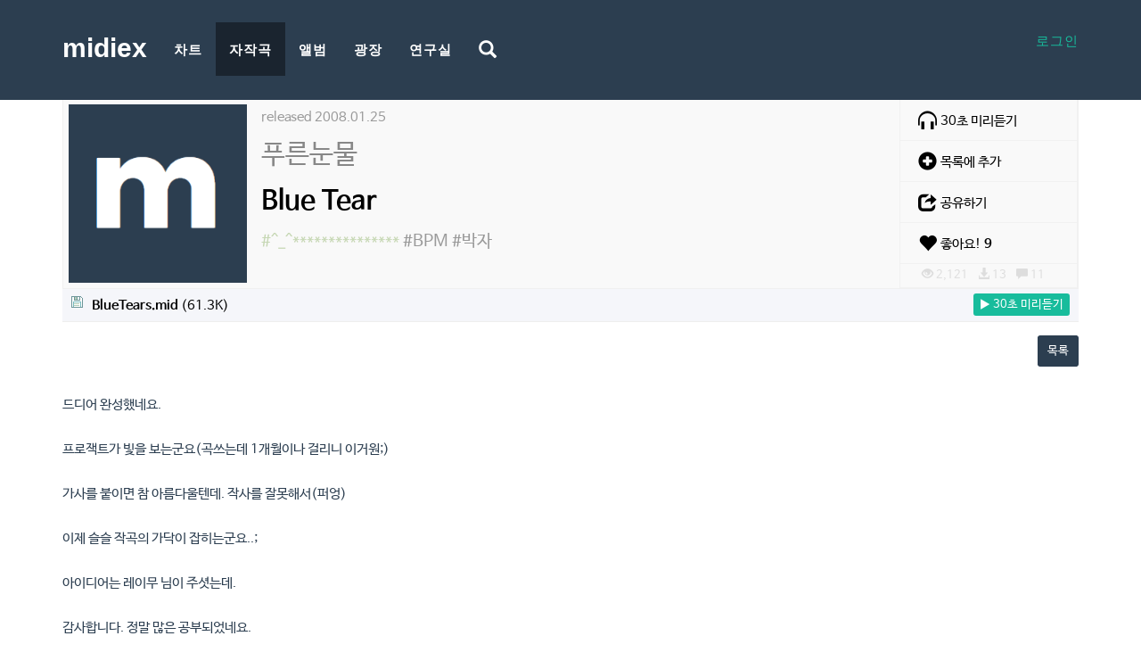

--- FILE ---
content_type: text/html; charset=utf-8
request_url: https://midiex.net/score/6092
body_size: 12037
content:
<!doctype html>
<html lang="ko">
<head>
<meta charset="utf-8">
<meta name="viewport" content="width=device-width,initial-scale=1.0,minimum-scale=0,maximum-scale=10,user-scalable=yes">
<meta name="HandheldFriendly" content="true">
<meta name="format-detection" content="telephone=no">
<meta http-equiv="imagetoolbar" content="no">
<meta http-equiv="X-UA-Compatible" content="IE=10,chrome=1">
<meta http-equiv="Content-Security-Policy" content="upgrade-insecure-requests">
<meta name="description" content="아마추어 음악인 커뮤니티. 자작곡, 자작앨범 발매, 미디 자료">
<title>Blue Tear > 자작곡 | 미딕스 :: 아마추어 뮤지션 작품발표, 음악인 커뮤니티</title>
<link rel="stylesheet" href="https://midiex.net/theme/freelancer/css/default.css">
<link rel="stylesheet" href="https://midiex.net/skin/board/score/style.css?ver=161020">
<link rel="stylesheet" href="https://midiex.net/skin/latest/notice/style.css?ver=161020">
<link rel="stylesheet" href="https://midiex.net/theme/freelancer/css/animate.min.css">
<link rel="stylesheet" href="https://midiex.net/theme/freelancer/css/bootstrap.min.css">
<link rel="stylesheet" href="https://midiex.net/theme/freelancer/css/app.css">
<link rel='stylesheet' href='https://midiex.net/theme/freelancer/css/fonts/nanumbarungothic.css'>
<link rel="stylesheet" href="https://midiex.net/theme/freelancer/css/font-awesome-4.7.0/css/font-awesome.min.css" />
<link href="https://cdnjs.cloudflare.com/ajax/libs/select2/4.0.6-rc.0/css/select2.min.css" rel="stylesheet" />
<link rel="icon" type="image/png" href="/img/fav16x16.png" sizes="16x16">  
<link rel="icon" type="image/png" href="/img/fav32x32.png" sizes="32x32">  
<link rel="icon" type="image/png" href="/img/fav96x96.png" sizes="96x96">  
<!--[if lt IE 9]>
<script src="http://ins.gs.hn/assets/js/html5shiv.min.js"></script>
<script src="http://ins.gs.hn/assets/js/respond.min.js"></script>
<![endif]-->
<script>
// 자바스크립트에서 사용하는 전역변수 선언
var g5_url       = "https://midiex.net";
var g5_bbs_url   = "https://midiex.net/bbs";
var g5_is_member = "";
var g5_is_admin  = "";
var g5_is_mobile = "";
var g5_bo_table  = "score";
var g5_sca       = "";
var g5_editor    = "";
var g5_cookie_domain = "";
</script>
<script src="https://midiex.net/theme/freelancer/js/jquery.min.js"></script>
<script src="https://midiex.net/js/jquery.menu.js"></script>
<script src="https://midiex.net/js/common.js"></script>
<script src="https://midiex.net/js/wrest.js"></script>
<script src="https://midiex.net/theme/freelancer/js/select2.js"></script>
</head>
<body  id="page-top" class="index">
<!-- Navigation -->
<style>
	html {font-size:15px}
	/* bootstrap overriding */
	.navbar-brand { font-size:30px }
	.navbar-collapse.collapse.in {width:50%;}
	#googleSearch {width:calc(100% - 50px); height:100%; background:#2c3e50; position:absolute; display:none; padding:12px}

	@media only screen and (min-width:768px) {
		.navbar-brand { padding-top:13.5px }
	}

	@media only screen and (max-width:768px) {
		.searchIcon {display:none !important;}
		.navbar-collapse.collapse.in #googleSearch {display:block; float:left;}
		#googleSearch {width:100%;}
	}

	@media (min-width: 1400px) {
	  .container {
		width: 1280px;
	  }
	}
</style>
<script>
	function toggleLayer() {
		if($("#layer-member").is(":visible")) {
			$("#layer-member").hide('fast');
		} else {
			$("#layer-member").show('fast');
		}
	}

	$(document).ready(function() {
		console.log('/bbs/board.php');		
	});

</script>

<nav class="navbar navbar-default navbar-fixed-top">
    <div class="container">
        <!-- Brand and toggle get grouped for better mobile display -->
        <div class="navbar-header page-scroll">
			<button type="button" class="navbar-toggle" data-toggle="collapse" data-target="#bs-example-navbar-collapse-2">
                <span class="sr-only">Toggle navigation</span>
                <span class="glyphicon glyphicon-user" style="color:#fff" aria-hidden="true"></span>
            </button>
            <a class="navbar-brand" href="/">midiex</a>
        </div>

        <!-- Collect the nav links, forms, and other content for toggling -->
		
		<div class="collapse navbar-collapse" id="bs-example-navbar-collapse-2" style="float:right">
            <div class="nav navbar-nav" style="float:right; color:#fff; text-align:right; font-weight:400; padding-top:10px; position:relative">
							<a href="https://midiex.net/bbs/login.php?url=/score/6092">로그인</a>
						</div>
        </div>
		
        <div class="navbar" id="bs-example-navbar-collapse-1" style="float:left">
            <ul class="nav navbar-nav navbar-left" style="position:relative;">
                <li class="page-scroll">
                    <a href="https://midiex.net/chart.php" class="">
                    	<span class='menu_icon glyphicon glyphicon-king'></span>
                    	<span class='menu_text'>차트</span>
                    </a>
                </li>
				<li class="page-scroll">
                    <a href="https://midiex.net/bbs/board.php?bo_table=score" class="active">
                    	<span class='menu_icon glyphicon glyphicon-music'></span>
                    	<span class='menu_text'>자작곡</span>
                    </a>
                </li>
				<li class="page-scroll">
                    <a href="https://midiex.net/bbs/board.php?bo_table=album" class="">
                    	<span class='menu_icon glyphicon glyphicon-cd'></span>
                    	<span class='menu_text'>앨범</span>
                    </a>
                </li>
                <li class="page-scroll">
                    <a href="https://midiex.net/bbs/board.php?bo_table=freeboard" class="">
                    	<span class='menu_icon glyphicon glyphicon-comment'></span>
                    	<span class='menu_text'>광장</span>
                    </a>
                </li>
                <li class="page-scroll">
                    <a href="https://midiex.net/bbs/board.php?bo_table=lecture" class="">
                    	<span class='menu_icon glyphicon glyphicon-book'></span>
                    	<span class='menu_text'>연구실</span>
                   	</a>
                </li>
                <li class="page-scroll searchIcon">
                	<a href="#" style="font-size:1.3rem">
                		<span class="glyphicon glyphicon-search" aria-hidden="true" style="color:#fff" onClick="$('#googleSearch').toggle('fast'); $('#googleSearchInput').focus();"></span>
                	</a>
                </li>
                <div id="googleSearch">
                	<form method="get" action="/search.php">
	     				<input type="text" id="googleSearchInput" name="q" style="width:100%; border-radius:3px; border:0px; font-size: 1.3rem; padding:5px;" placeholder="검색어 입력 후 Enter!">
	     			</form>
				</div>	
            </ul>
        </div>
        <!-- /.navbar-collapse -->		
    </div>
    <!-- /.container-fluid -->
</nav>
<div id="container" class="container-top">
<meta property="og:type" content="music.song">
<meta property="og:url" content="http://midiex.net/score/6092">
<meta property="og:title" content="Blue Tear">
<meta property="og:image" content="https://midiex.net/data/basic.gif">
<meta property="og:image:width" content="200">
<meta property="og:image:height" content="200">
<meta property="og:description" content="드디어 완성했네요.

프로잭트가 빛을 보는군요(곡쓰는데 1개월이나 걸리니 이거원;)

가사를 붙이면 참 아름다울텐데. 작사를 잘못해서(퍼엉)

이�">

<script src="https://midiex.net/js/viewimageresize.js"></script>
<script src="https://cdn.jsdelivr.net/npm/clipboard@1/dist/clipboard.min.js"></script>
<script src="https://code.jquery.com/ui/1.12.1/jquery-ui.js"></script>
<script src="https://midiex.net/js/jquery.ui.touch-punch.min.js"></script>
<link rel="stylesheet" type="text/css" href="//ajax.googleapis.com/ajax/libs/jqueryui/1.12.1/themes/base/jquery-ui.css"/>

<!-- 게시물 읽기 시작 { -->
<div id="bo_v_table">자작곡</div> 


<article id="bo_v" class="container">
	<div class="score-header">
		<img class="cover" src="https://midiex.net/data/basic.gif">
		<section class="info">
			<p class="release">
				released 2008.01.25			</p>

            <p class="name">푸른눈물</p>
			<p class="subject">Blue Tear</p>

			<div class="tags">
				<div>
				<span class="color_genre"></span>
				<span class="color_mood"></span>
				<span class="color_inst">#^_^***************</span>
				<span class="color_etc">#BPM #박자</span>
				</div>
			</div>
			<ul id="menu">
								<li onclick="midiPreview('score','6092','0')" style="vertical-align:middle">
					<div class="glyphicon glyphicon-headphones" style="font-size:21px; float:left;" aria-hidden="true"></div>
					<div class="menu-text">30초 미리듣기</div>
				</li>
								<li onclick="addListen(6092,'Blue Tear','푸른눈물')">
					<span class="glyphicon glyphicon-plus-sign" style="font-size:21px; float:left;" aria-hidden="true"></span>
					<div class="menu-text">목록에 추가</div>
                </li>
				<li class="copyUrl" data-clipboard-text="http://midiex.net/score/6092" onClick="alert('주소가 복사되었습니다!')">
					<span class="glyphicon glyphicon-share" style="font-size:21px; float:left;" aria-hidden="true"></span>
					<div class="menu-text">공유하기</div>
				</li>
				<li onClick="$('#good_button').click()" style="position:relative">
                    <a href="" id="good_button">
                        <span class="glyphicon glyphicon-heart" style="font-size:21px; float:left;" aria-hidden="true"></span>
                        <div class="menu-text">
                            좋아요! 
                            <strong>9</strong>
                            <b id="bo_v_act_good"></b>
                        </div>
                    </a>
                </li>
				<li>
                    <span class="glyphicon glyphicon-eye-open"></span> <span>2,121</span>&nbsp;&nbsp;
                                        <span class="glyphicon glyphicon-download-alt"></span> <span>13</span>&nbsp;&nbsp;
                                        <span class="glyphicon glyphicon-comment"></span> <span>11</span>            
                </li>
			</ul>
		</section>
		
	</div>

    
    
    <!-- 첨부파일 시작 { -->
    <!-- 다운로드 불허용 곡은 아예 첨부파일을 표시하지 않는다. wr_10 == N -->
	    <section id="bo_v_file">
        <h2>첨부파일</h2>
        <ul>
                    <li>
                <a href="https://midiex.net/bbs/download.php?bo_table=score&amp;wr_id=6092&amp;no=0&amp;nonce=25bde02b62db2cd0ba81|1769906329|5d7fb7d63c690b9e0d04b42443ab7215810c8740" class="view_file_download">
                    <img src="https://midiex.net/skin/board/score/img/icon_file.gif" alt="첨부">
                    <strong>BlueTears.mid</strong>
                     (61.3K)
                </a>
								<a style="float:right" href="/plugin/midi/trim.php?bo_table=score&wr_id=6092&file_id=0" target="_blank">
					<button class="btn btn-sm btn-success" style="margin-top:-4px; padding:1px 5px">&#9654 30초 미리듣기</button>
				</a>
				            </li>
                </ul>
		<div style="margin:5px; color:darksalmon">
				</div>
    </section>
	    <!-- } 첨부파일 끝 -->

    <!-- 게시물 상단 버튼 시작 { -->
    <div id="bo_v_top">
                <ul class="bo_v_com">
			<li><a href="/bbs/board.php?bo_table=score&amp;page=" class="btn btn-sm btn-primary">목록</a></li>                                </ul>
            </div>
    <!-- } 게시물 상단 버튼 끝 -->

    <section id="bo_v_atc">
        <h2 id="bo_v_atc_title">본문</h2>

        <div id="bo_v_img">
</div>

        <!-- 본문 내용 시작 { -->
        <div id="bo_v_con">
						<div id="description">
			드디어 완성했네요.<br/><br/>프로잭트가 빛을 보는군요(곡쓰는데 1개월이나 걸리니 이거원;)<br/><br/>가사를 붙이면 참 아름다울텐데. 작사를 잘못해서(퍼엉)<br/><br/>이제 슬슬 작곡의 가닥이 잡히는군요..;<br/><br/>아이디어는 레이무 님이 주셧는데.<br/><br/>감사합니다. 정말 많은 공부되었네요.<br/><br/>여러가지 가르켜주신 미딕스 회원님! 감사합니다.<br/>			</div>
		</div>
		<!-- } 본문 내용 끝 -->
        
		<!-- 가사 시작 { // text형의 여분필드가 없어 link를 가사로 사용함 -->
				<!-- } 가사 끝 -->

        
        <!-- 스크랩 추천 비추천 시작 { -->
                <div id="bo_v_act">
            <span>좋아요! <strong>9</strong></span>                    </div>
                <!-- } 스크랩 추천 비추천 끝 -->
    </section>

    
    
<script>
// 글자수 제한
var char_min = parseInt(0); // 최소
var char_max = parseInt(0); // 최대
</script>

<!-- 댓글 시작 { -->
<section id="bo_vc" class="clearfix">
    <div class="col-md-12">
    <h2>댓글목록</h2>
    
    <article id="c_6093" >
        <header class="text-muted" style="z-index:12">
            <h1>푸른눈물님의 댓글</h1>
            <span class="sv_wrap"><a href="https://midiex.net/bbs/profile.php?mb_id=eviden" class="sv_member" title="푸른눈물 자기소개" target="_blank" rel="nofollow" onclick="return false;"><img src="https://midiex.net/data/basic.gif" style="width:40px; height:40px; border-radius:50%" alt=""> 푸른눈물</a><span class="sv"><a href="https://midiex.net/bbs/memo_form.php?me_recv_mb_id=eviden" rel="nofollow" onclick="win_memo(this.href); return false;">쪽지보내기</a>
<a href="https://midiex.net/bbs/formmail.php?mb_id=eviden&amp;name=%ED%91%B8%EB%A5%B8%EB%88%88%EB%AC%BC&amp;email=mqfLmZmlotLD25qnj8mnog--" onclick="win_email(this.href); return false;" rel="nofollow">메일보내기</a>
<a href="http://blog.naver.com/eviden.do" rel="nofollow noopener" target="_blank">홈페이지</a>
<a href="https://midiex.net/bbs/profile.php?mb_id=eviden" onclick="win_profile(this.href); return false;" rel="nofollow">자기소개</a>
<a href="https://midiex.net/bbs/board.php?bo_table=score&amp;sca=&amp;sfl=mb_id,1&amp;stx=eviden" rel="nofollow">아이디로 검색</a>
<a href="https://midiex.net/bbs/new.php?mb_id=eviden" class="link_new_page" onclick="check_goto_new(this.href, event);" rel="nofollow">전체게시물</a></span><noscript class="sv_nojs"><span class="sv"><a href="https://midiex.net/bbs/memo_form.php?me_recv_mb_id=eviden" rel="nofollow" onclick="win_memo(this.href); return false;">쪽지보내기</a>
<a href="https://midiex.net/bbs/formmail.php?mb_id=eviden&amp;name=%ED%91%B8%EB%A5%B8%EB%88%88%EB%AC%BC&amp;email=mqfLmZmlotLD25qnj8mnog--" onclick="win_email(this.href); return false;" rel="nofollow">메일보내기</a>
<a href="http://blog.naver.com/eviden.do" rel="nofollow noopener" target="_blank">홈페이지</a>
<a href="https://midiex.net/bbs/profile.php?mb_id=eviden" onclick="win_profile(this.href); return false;" rel="nofollow">자기소개</a>
<a href="https://midiex.net/bbs/board.php?bo_table=score&amp;sca=&amp;sfl=mb_id,1&amp;stx=eviden" rel="nofollow">아이디로 검색</a>
<a href="https://midiex.net/bbs/new.php?mb_id=eviden" class="link_new_page" onclick="check_goto_new(this.href, event);" rel="nofollow">전체게시물</a></span></noscript></span>                                    <span class="bo_vc_hdinfo"><time class="font2" datetime="2008-01-25T01:54:00+09:00">01-25</time></span>
            			<ul class="bo_vc_act">
                                                            </ul>
        </header>

        <!-- 댓글 출력 -->
        <p>
                        &nbsp; 제이름의 곡이 생겨서 정말 좋네요 ㅜㅜ        </p>

        <span id="edit_6093"></span><!-- 수정 -->
        <span id="reply_6093"></span><!-- 답변 -->

        <input type="hidden" value="" id="secret_comment_6093">
        <textarea id="save_comment_6093" style="display:none">  제이름의 곡이 생겨서 정말 좋네요 ㅜㅜ</textarea>

            </article>
    
    <article id="c_6094" >
        <header class="text-muted" style="z-index:11">
            <h1>ㅂㅣ올라님의 댓글</h1>
            <span class="sv_wrap"><a href="https://midiex.net/bbs/profile.php?mb_id=zetknight" class="sv_member" title="ㅂㅣ올라 자기소개" target="_blank" rel="nofollow" onclick="return false;"><img src="https://midiex.net/data/basic.gif" style="width:40px; height:40px; border-radius:50%" alt=""> ㅂㅣ올라</a><span class="sv"><a href="https://midiex.net/bbs/memo_form.php?me_recv_mb_id=zetknight" rel="nofollow" onclick="win_memo(this.href); return false;">쪽지보내기</a>
<a href="https://midiex.net/bbs/profile.php?mb_id=zetknight" onclick="win_profile(this.href); return false;" rel="nofollow">자기소개</a>
<a href="https://midiex.net/bbs/board.php?bo_table=score&amp;sca=&amp;sfl=mb_id,1&amp;stx=zetknight" rel="nofollow">아이디로 검색</a>
<a href="https://midiex.net/bbs/new.php?mb_id=zetknight" class="link_new_page" onclick="check_goto_new(this.href, event);" rel="nofollow">전체게시물</a></span><noscript class="sv_nojs"><span class="sv"><a href="https://midiex.net/bbs/memo_form.php?me_recv_mb_id=zetknight" rel="nofollow" onclick="win_memo(this.href); return false;">쪽지보내기</a>
<a href="https://midiex.net/bbs/profile.php?mb_id=zetknight" onclick="win_profile(this.href); return false;" rel="nofollow">자기소개</a>
<a href="https://midiex.net/bbs/board.php?bo_table=score&amp;sca=&amp;sfl=mb_id,1&amp;stx=zetknight" rel="nofollow">아이디로 검색</a>
<a href="https://midiex.net/bbs/new.php?mb_id=zetknight" class="link_new_page" onclick="check_goto_new(this.href, event);" rel="nofollow">전체게시물</a></span></noscript></span>                                    <span class="bo_vc_hdinfo"><time class="font2" datetime="2008-01-25T02:08:00+09:00">01-25</time></span>
            			<ul class="bo_vc_act">
                                                            </ul>
        </header>

        <!-- 댓글 출력 -->
        <p>
                        &nbsp; 와~ 정말 좋네요^^ 가사 넣고 가수가 부르면 ~ 멋질것같아요 ㅎㅎ<br/>대강 느낌이 힘들어도 화이팅! 아자!? 이런 느낌의 가사였으면?<br/>아니면 지루한 일상을 벗어나 더 넓은 창공으로 라는 느낌이라해야나?&#039;&#039;;;<br/>이러다 브레이밍 스토밍 대버리겠네요 생각나는데로 막적고 ㅎㅎ        </p>

        <span id="edit_6094"></span><!-- 수정 -->
        <span id="reply_6094"></span><!-- 답변 -->

        <input type="hidden" value="" id="secret_comment_6094">
        <textarea id="save_comment_6094" style="display:none">  와~ 정말 좋네요^^ 가사 넣고 가수가 부르면 ~ 멋질것같아요 ㅎㅎ
대강 느낌이 힘들어도 화이팅! 아자!? 이런 느낌의 가사였으면?
아니면 지루한 일상을 벗어나 더 넓은 창공으로 라는 느낌이라해야나?'';;
이러다 브레이밍 스토밍 대버리겠네요 생각나는데로 막적고 ㅎㅎ</textarea>

            </article>
    
    <article id="c_6095" >
        <header class="text-muted" style="z-index:10">
            <h1>ㅂㅣ올라님의 댓글</h1>
            <span class="sv_wrap"><a href="https://midiex.net/bbs/profile.php?mb_id=zetknight" class="sv_member" title="ㅂㅣ올라 자기소개" target="_blank" rel="nofollow" onclick="return false;"><img src="https://midiex.net/data/basic.gif" style="width:40px; height:40px; border-radius:50%" alt=""> ㅂㅣ올라</a><span class="sv"><a href="https://midiex.net/bbs/memo_form.php?me_recv_mb_id=zetknight" rel="nofollow" onclick="win_memo(this.href); return false;">쪽지보내기</a>
<a href="https://midiex.net/bbs/profile.php?mb_id=zetknight" onclick="win_profile(this.href); return false;" rel="nofollow">자기소개</a>
<a href="https://midiex.net/bbs/board.php?bo_table=score&amp;sca=&amp;sfl=mb_id,1&amp;stx=zetknight" rel="nofollow">아이디로 검색</a>
<a href="https://midiex.net/bbs/new.php?mb_id=zetknight" class="link_new_page" onclick="check_goto_new(this.href, event);" rel="nofollow">전체게시물</a></span><noscript class="sv_nojs"><span class="sv"><a href="https://midiex.net/bbs/memo_form.php?me_recv_mb_id=zetknight" rel="nofollow" onclick="win_memo(this.href); return false;">쪽지보내기</a>
<a href="https://midiex.net/bbs/profile.php?mb_id=zetknight" onclick="win_profile(this.href); return false;" rel="nofollow">자기소개</a>
<a href="https://midiex.net/bbs/board.php?bo_table=score&amp;sca=&amp;sfl=mb_id,1&amp;stx=zetknight" rel="nofollow">아이디로 검색</a>
<a href="https://midiex.net/bbs/new.php?mb_id=zetknight" class="link_new_page" onclick="check_goto_new(this.href, event);" rel="nofollow">전체게시물</a></span></noscript></span>                                    <span class="bo_vc_hdinfo"><time class="font2" datetime="2008-01-25T02:09:00+09:00">01-25</time></span>
            			<ul class="bo_vc_act">
                                                            </ul>
        </header>

        <!-- 댓글 출력 -->
        <p>
                        &nbsp; 바로 추천 한방^^ 추천이 하루에 10개가 리필이되서 참좋아요~ 이리저리 다 추천하고 다녀서 -_ㅠㅋㅋ        </p>

        <span id="edit_6095"></span><!-- 수정 -->
        <span id="reply_6095"></span><!-- 답변 -->

        <input type="hidden" value="" id="secret_comment_6095">
        <textarea id="save_comment_6095" style="display:none">  바로 추천 한방^^ 추천이 하루에 10개가 리필이되서 참좋아요~ 이리저리 다 추천하고 다녀서 -_ㅠㅋㅋ</textarea>

            </article>
    
    <article id="c_6096" >
        <header class="text-muted" style="z-index:9">
            <h1>ㅂㅣ올라님의 댓글</h1>
            <span class="sv_wrap"><a href="https://midiex.net/bbs/profile.php?mb_id=zetknight" class="sv_member" title="ㅂㅣ올라 자기소개" target="_blank" rel="nofollow" onclick="return false;"><img src="https://midiex.net/data/basic.gif" style="width:40px; height:40px; border-radius:50%" alt=""> ㅂㅣ올라</a><span class="sv"><a href="https://midiex.net/bbs/memo_form.php?me_recv_mb_id=zetknight" rel="nofollow" onclick="win_memo(this.href); return false;">쪽지보내기</a>
<a href="https://midiex.net/bbs/profile.php?mb_id=zetknight" onclick="win_profile(this.href); return false;" rel="nofollow">자기소개</a>
<a href="https://midiex.net/bbs/board.php?bo_table=score&amp;sca=&amp;sfl=mb_id,1&amp;stx=zetknight" rel="nofollow">아이디로 검색</a>
<a href="https://midiex.net/bbs/new.php?mb_id=zetknight" class="link_new_page" onclick="check_goto_new(this.href, event);" rel="nofollow">전체게시물</a></span><noscript class="sv_nojs"><span class="sv"><a href="https://midiex.net/bbs/memo_form.php?me_recv_mb_id=zetknight" rel="nofollow" onclick="win_memo(this.href); return false;">쪽지보내기</a>
<a href="https://midiex.net/bbs/profile.php?mb_id=zetknight" onclick="win_profile(this.href); return false;" rel="nofollow">자기소개</a>
<a href="https://midiex.net/bbs/board.php?bo_table=score&amp;sca=&amp;sfl=mb_id,1&amp;stx=zetknight" rel="nofollow">아이디로 검색</a>
<a href="https://midiex.net/bbs/new.php?mb_id=zetknight" class="link_new_page" onclick="check_goto_new(this.href, event);" rel="nofollow">전체게시물</a></span></noscript></span>                                    <span class="bo_vc_hdinfo"><time class="font2" datetime="2008-01-25T02:18:00+09:00">01-25</time></span>
            			<ul class="bo_vc_act">
                                                            </ul>
        </header>

        <!-- 댓글 출력 -->
        <p>
                        &nbsp; 마지막 멜로디는 왠지 &#039;이제 다시 시작해&#039;&lt;&lt;이렇게 말하는것같아요...        </p>

        <span id="edit_6096"></span><!-- 수정 -->
        <span id="reply_6096"></span><!-- 답변 -->

        <input type="hidden" value="" id="secret_comment_6096">
        <textarea id="save_comment_6096" style="display:none">  마지막 멜로디는 왠지 '이제 다시 시작해'&lt;&lt;이렇게 말하는것같아요...</textarea>

            </article>
    
    <article id="c_6097" >
        <header class="text-muted" style="z-index:8">
            <h1>비밀님의 댓글</h1>
            <span class="sv_wrap"><a href="https://midiex.net/bbs/profile.php?mb_id=midi4140" class="sv_member" title="비밀 자기소개" target="_blank" rel="nofollow" onclick="return false;"><img src="https://midiex.net/data/member/mi/midi4140.gif" style="width:40px; height:40px; border-radius:50%" alt=""> 비밀</a><span class="sv"><a href="https://midiex.net/bbs/memo_form.php?me_recv_mb_id=midi4140" rel="nofollow" onclick="win_memo(this.href); return false;">쪽지보내기</a>
<a href="https://midiex.net/bbs/profile.php?mb_id=midi4140" onclick="win_profile(this.href); return false;" rel="nofollow">자기소개</a>
<a href="https://midiex.net/bbs/board.php?bo_table=score&amp;sca=&amp;sfl=mb_id,1&amp;stx=midi4140" rel="nofollow">아이디로 검색</a>
<a href="https://midiex.net/bbs/new.php?mb_id=midi4140" class="link_new_page" onclick="check_goto_new(this.href, event);" rel="nofollow">전체게시물</a></span><noscript class="sv_nojs"><span class="sv"><a href="https://midiex.net/bbs/memo_form.php?me_recv_mb_id=midi4140" rel="nofollow" onclick="win_memo(this.href); return false;">쪽지보내기</a>
<a href="https://midiex.net/bbs/profile.php?mb_id=midi4140" onclick="win_profile(this.href); return false;" rel="nofollow">자기소개</a>
<a href="https://midiex.net/bbs/board.php?bo_table=score&amp;sca=&amp;sfl=mb_id,1&amp;stx=midi4140" rel="nofollow">아이디로 검색</a>
<a href="https://midiex.net/bbs/new.php?mb_id=midi4140" class="link_new_page" onclick="check_goto_new(this.href, event);" rel="nofollow">전체게시물</a></span></noscript></span>                                    <span class="bo_vc_hdinfo"><time class="font2" datetime="2008-01-25T02:24:00+09:00">01-25</time></span>
            			<ul class="bo_vc_act">
                                                            </ul>
        </header>

        <!-- 댓글 출력 -->
        <p>
                        &nbsp; 느낌이랑 전체적으로는 좋은곡이다 ~ 라고 말씀드리고싶네요<br/>VST를 입혔을때를 감안해서 곡을 쓰는게 아니라 미디음원 자체적으로 <br/>뭔가 해결될수있도록 곡을 쓰신다면 훨씬 더 좋아지지 않을까나요? ㅎㅎ<br/>잘들었습니다        </p>

        <span id="edit_6097"></span><!-- 수정 -->
        <span id="reply_6097"></span><!-- 답변 -->

        <input type="hidden" value="" id="secret_comment_6097">
        <textarea id="save_comment_6097" style="display:none">  느낌이랑 전체적으로는 좋은곡이다 ~ 라고 말씀드리고싶네요
VST를 입혔을때를 감안해서 곡을 쓰는게 아니라 미디음원 자체적으로 
뭔가 해결될수있도록 곡을 쓰신다면 훨씬 더 좋아지지 않을까나요? ㅎㅎ
잘들었습니다</textarea>

            </article>
    
    <article id="c_6098" >
        <header class="text-muted" style="z-index:7">
            <h1>GaraM님의 댓글</h1>
            <span class="sv_wrap"><a href="https://midiex.net/bbs/profile.php?mb_id=atin9094" class="sv_member" title="GaraM 자기소개" target="_blank" rel="nofollow" onclick="return false;"><img src="https://midiex.net/data/member/at/atin9094.jpg" style="width:40px; height:40px; border-radius:50%" alt=""> GaraM</a><span class="sv"><a href="https://midiex.net/bbs/memo_form.php?me_recv_mb_id=atin9094" rel="nofollow" onclick="win_memo(this.href); return false;">쪽지보내기</a>
<a href="https://midiex.net/bbs/profile.php?mb_id=atin9094" onclick="win_profile(this.href); return false;" rel="nofollow">자기소개</a>
<a href="https://midiex.net/bbs/board.php?bo_table=score&amp;sca=&amp;sfl=mb_id,1&amp;stx=atin9094" rel="nofollow">아이디로 검색</a>
<a href="https://midiex.net/bbs/new.php?mb_id=atin9094" class="link_new_page" onclick="check_goto_new(this.href, event);" rel="nofollow">전체게시물</a></span><noscript class="sv_nojs"><span class="sv"><a href="https://midiex.net/bbs/memo_form.php?me_recv_mb_id=atin9094" rel="nofollow" onclick="win_memo(this.href); return false;">쪽지보내기</a>
<a href="https://midiex.net/bbs/profile.php?mb_id=atin9094" onclick="win_profile(this.href); return false;" rel="nofollow">자기소개</a>
<a href="https://midiex.net/bbs/board.php?bo_table=score&amp;sca=&amp;sfl=mb_id,1&amp;stx=atin9094" rel="nofollow">아이디로 검색</a>
<a href="https://midiex.net/bbs/new.php?mb_id=atin9094" class="link_new_page" onclick="check_goto_new(this.href, event);" rel="nofollow">전체게시물</a></span></noscript></span>                                    <span class="bo_vc_hdinfo"><time class="font2" datetime="2008-01-25T02:52:00+09:00">01-25</time></span>
            			<ul class="bo_vc_act">
                                                            </ul>
        </header>

        <!-- 댓글 출력 -->
        <p>
                        &nbsp; 곡 쓰는 데 한 달이나 걸리셨다니... 우와...; 고생하신 흔적이 보이는지 곡이 참 좋네요... ^ ^<br/>스타일이... 과거 트렌디 드라마의 주제곡이 떠오르네요..        </p>

        <span id="edit_6098"></span><!-- 수정 -->
        <span id="reply_6098"></span><!-- 답변 -->

        <input type="hidden" value="" id="secret_comment_6098">
        <textarea id="save_comment_6098" style="display:none">  곡 쓰는 데 한 달이나 걸리셨다니... 우와...; 고생하신 흔적이 보이는지 곡이 참 좋네요... ^ ^
스타일이... 과거 트렌디 드라마의 주제곡이 떠오르네요..</textarea>

            </article>
    
    <article id="c_6099" >
        <header class="text-muted" style="z-index:6">
            <h1>E.Grave님의 댓글</h1>
            <span class="sv_wrap"><a href="https://midiex.net/bbs/profile.php?mb_id=egrave" class="sv_member" title="E.Grave 자기소개" target="_blank" rel="nofollow" onclick="return false;"><img src="https://midiex.net/data/member/eg/egrave.jpg" style="width:40px; height:40px; border-radius:50%" alt=""> E.Grave</a><span class="sv"><a href="https://midiex.net/bbs/memo_form.php?me_recv_mb_id=egrave" rel="nofollow" onclick="win_memo(this.href); return false;">쪽지보내기</a>
<a href="https://midiex.net/bbs/profile.php?mb_id=egrave" onclick="win_profile(this.href); return false;" rel="nofollow">자기소개</a>
<a href="https://midiex.net/bbs/board.php?bo_table=score&amp;sca=&amp;sfl=mb_id,1&amp;stx=egrave" rel="nofollow">아이디로 검색</a>
<a href="https://midiex.net/bbs/new.php?mb_id=egrave" class="link_new_page" onclick="check_goto_new(this.href, event);" rel="nofollow">전체게시물</a></span><noscript class="sv_nojs"><span class="sv"><a href="https://midiex.net/bbs/memo_form.php?me_recv_mb_id=egrave" rel="nofollow" onclick="win_memo(this.href); return false;">쪽지보내기</a>
<a href="https://midiex.net/bbs/profile.php?mb_id=egrave" onclick="win_profile(this.href); return false;" rel="nofollow">자기소개</a>
<a href="https://midiex.net/bbs/board.php?bo_table=score&amp;sca=&amp;sfl=mb_id,1&amp;stx=egrave" rel="nofollow">아이디로 검색</a>
<a href="https://midiex.net/bbs/new.php?mb_id=egrave" class="link_new_page" onclick="check_goto_new(this.href, event);" rel="nofollow">전체게시물</a></span></noscript></span>                                    <span class="bo_vc_hdinfo"><time class="font2" datetime="2008-01-25T03:04:00+09:00">01-25</time></span>
            			<ul class="bo_vc_act">
                                                            </ul>
        </header>

        <!-- 댓글 출력 -->
        <p>
                        &nbsp; 와~~~~~ 새로운 느낌입니다~        </p>

        <span id="edit_6099"></span><!-- 수정 -->
        <span id="reply_6099"></span><!-- 답변 -->

        <input type="hidden" value="" id="secret_comment_6099">
        <textarea id="save_comment_6099" style="display:none">  와~~~~~ 새로운 느낌입니다~</textarea>

            </article>
    
    <article id="c_6100" >
        <header class="text-muted" style="z-index:5">
            <h1>오즈님의 댓글</h1>
            <span class="sv_wrap"><a href="https://midiex.net/bbs/profile.php?mb_id=rkgnl99" class="sv_member" title="오즈 자기소개" target="_blank" rel="nofollow" onclick="return false;"><img src="https://midiex.net/data/member/rk/rkgnl99.gif" style="width:40px; height:40px; border-radius:50%" alt=""> 오즈</a><span class="sv"><a href="https://midiex.net/bbs/memo_form.php?me_recv_mb_id=rkgnl99" rel="nofollow" onclick="win_memo(this.href); return false;">쪽지보내기</a>
<a href="https://midiex.net/bbs/profile.php?mb_id=rkgnl99" onclick="win_profile(this.href); return false;" rel="nofollow">자기소개</a>
<a href="https://midiex.net/bbs/board.php?bo_table=score&amp;sca=&amp;sfl=mb_id,1&amp;stx=rkgnl99" rel="nofollow">아이디로 검색</a>
<a href="https://midiex.net/bbs/new.php?mb_id=rkgnl99" class="link_new_page" onclick="check_goto_new(this.href, event);" rel="nofollow">전체게시물</a></span><noscript class="sv_nojs"><span class="sv"><a href="https://midiex.net/bbs/memo_form.php?me_recv_mb_id=rkgnl99" rel="nofollow" onclick="win_memo(this.href); return false;">쪽지보내기</a>
<a href="https://midiex.net/bbs/profile.php?mb_id=rkgnl99" onclick="win_profile(this.href); return false;" rel="nofollow">자기소개</a>
<a href="https://midiex.net/bbs/board.php?bo_table=score&amp;sca=&amp;sfl=mb_id,1&amp;stx=rkgnl99" rel="nofollow">아이디로 검색</a>
<a href="https://midiex.net/bbs/new.php?mb_id=rkgnl99" class="link_new_page" onclick="check_goto_new(this.href, event);" rel="nofollow">전체게시물</a></span></noscript></span>                                    <span class="bo_vc_hdinfo"><time class="font2" datetime="2008-01-25T09:26:00+09:00">01-25</time></span>
            			<ul class="bo_vc_act">
                                                            </ul>
        </header>

        <!-- 댓글 출력 -->
        <p>
                        &nbsp; 애니음악같은 간결한구성과 편안한 진행이 좋네요...<br/>베이스음이 다른 악기보다 조금 커서 다른 악기들의 구성이 묻히는 감이 있긴하지만<br/>편곡도 깔끔하게 잘하셨네요 잘 듣고 갑니다.        </p>

        <span id="edit_6100"></span><!-- 수정 -->
        <span id="reply_6100"></span><!-- 답변 -->

        <input type="hidden" value="" id="secret_comment_6100">
        <textarea id="save_comment_6100" style="display:none">  애니음악같은 간결한구성과 편안한 진행이 좋네요...
베이스음이 다른 악기보다 조금 커서 다른 악기들의 구성이 묻히는 감이 있긴하지만
편곡도 깔끔하게 잘하셨네요 잘 듣고 갑니다.</textarea>

            </article>
    
    <article id="c_6101" >
        <header class="text-muted" style="z-index:4">
            <h1>Deascries님의 댓글</h1>
            <span class="sv_wrap"><a href="https://midiex.net/bbs/board.php?bo_table=score&amp;sca=&amp;sfl=wr_name,1&amp;stx=Deascries" title="Deascries 이름으로 검색" class="sv_guest" rel="nofollow" onclick="return false;">Deascries</a><span class="sv"><a href="https://midiex.net/bbs/board.php?bo_table=score&amp;sca=&amp;sfl=wr_name,1&amp;stx=Deascries" rel="nofollow">이름으로 검색</a></span><noscript class="sv_nojs"><span class="sv"><a href="https://midiex.net/bbs/board.php?bo_table=score&amp;sca=&amp;sfl=wr_name,1&amp;stx=Deascries" rel="nofollow">이름으로 검색</a></span></noscript></span>                                    <span class="bo_vc_hdinfo"><time class="font2" datetime="2008-01-25T13:14:00+09:00">01-25</time></span>
            			<ul class="bo_vc_act">
                                                            </ul>
        </header>

        <!-- 댓글 출력 -->
        <p>
                        &nbsp; &#52573;오!<br/>선수가 들어오셨구나!!        </p>

        <span id="edit_6101"></span><!-- 수정 -->
        <span id="reply_6101"></span><!-- 답변 -->

        <input type="hidden" value="" id="secret_comment_6101">
        <textarea id="save_comment_6101" style="display:none">  &#52573;오!
선수가 들어오셨구나!!</textarea>

            </article>
    
    <article id="c_6102" >
        <header class="text-muted" style="z-index:3">
            <h1>Lucid Leaf님의 댓글</h1>
            <span class="sv_wrap"><a href="https://midiex.net/bbs/profile.php?mb_id=ysmjp" class="sv_member" title="Lucid Leaf 자기소개" target="_blank" rel="nofollow" onclick="return false;"><img src="https://midiex.net/data/basic.gif" style="width:40px; height:40px; border-radius:50%" alt=""> Lucid Leaf</a><span class="sv"><a href="https://midiex.net/bbs/memo_form.php?me_recv_mb_id=ysmjp" rel="nofollow" onclick="win_memo(this.href); return false;">쪽지보내기</a>
<a href="https://midiex.net/bbs/profile.php?mb_id=ysmjp" onclick="win_profile(this.href); return false;" rel="nofollow">자기소개</a>
<a href="https://midiex.net/bbs/board.php?bo_table=score&amp;sca=&amp;sfl=mb_id,1&amp;stx=ysmjp" rel="nofollow">아이디로 검색</a>
<a href="https://midiex.net/bbs/new.php?mb_id=ysmjp" class="link_new_page" onclick="check_goto_new(this.href, event);" rel="nofollow">전체게시물</a></span><noscript class="sv_nojs"><span class="sv"><a href="https://midiex.net/bbs/memo_form.php?me_recv_mb_id=ysmjp" rel="nofollow" onclick="win_memo(this.href); return false;">쪽지보내기</a>
<a href="https://midiex.net/bbs/profile.php?mb_id=ysmjp" onclick="win_profile(this.href); return false;" rel="nofollow">자기소개</a>
<a href="https://midiex.net/bbs/board.php?bo_table=score&amp;sca=&amp;sfl=mb_id,1&amp;stx=ysmjp" rel="nofollow">아이디로 검색</a>
<a href="https://midiex.net/bbs/new.php?mb_id=ysmjp" class="link_new_page" onclick="check_goto_new(this.href, event);" rel="nofollow">전체게시물</a></span></noscript></span>                                    <span class="bo_vc_hdinfo"><time class="font2" datetime="2008-01-26T12:38:00+09:00">01-26</time></span>
            			<ul class="bo_vc_act">
                                                            </ul>
        </header>

        <!-- 댓글 출력 -->
        <p>
                        &nbsp; 멋져요~ 한달의 노력이 결실을 맺네요 ㅋ<br/>정말 멋져요 ^^*        </p>

        <span id="edit_6102"></span><!-- 수정 -->
        <span id="reply_6102"></span><!-- 답변 -->

        <input type="hidden" value="" id="secret_comment_6102">
        <textarea id="save_comment_6102" style="display:none">  멋져요~ 한달의 노력이 결실을 맺네요 ㅋ
정말 멋져요 ^^*</textarea>

            </article>
    
    <article id="c_6103" >
        <header class="text-muted" style="z-index:2">
            <h1>andu님의 댓글</h1>
            <span class="sv_wrap"><a href="https://midiex.net/bbs/profile.php?mb_id=excternal" class="sv_member" title="andu 자기소개" target="_blank" rel="nofollow" onclick="return false;"><img src="https://midiex.net/data/member/ex/excternal.png" style="width:40px; height:40px; border-radius:50%" alt=""> andu</a><span class="sv"><a href="https://midiex.net/bbs/memo_form.php?me_recv_mb_id=excternal" rel="nofollow" onclick="win_memo(this.href); return false;">쪽지보내기</a>
<a href="https://midiex.net/bbs/profile.php?mb_id=excternal" onclick="win_profile(this.href); return false;" rel="nofollow">자기소개</a>
<a href="https://midiex.net/bbs/board.php?bo_table=score&amp;sca=&amp;sfl=mb_id,1&amp;stx=excternal" rel="nofollow">아이디로 검색</a>
<a href="https://midiex.net/bbs/new.php?mb_id=excternal" class="link_new_page" onclick="check_goto_new(this.href, event);" rel="nofollow">전체게시물</a></span><noscript class="sv_nojs"><span class="sv"><a href="https://midiex.net/bbs/memo_form.php?me_recv_mb_id=excternal" rel="nofollow" onclick="win_memo(this.href); return false;">쪽지보내기</a>
<a href="https://midiex.net/bbs/profile.php?mb_id=excternal" onclick="win_profile(this.href); return false;" rel="nofollow">자기소개</a>
<a href="https://midiex.net/bbs/board.php?bo_table=score&amp;sca=&amp;sfl=mb_id,1&amp;stx=excternal" rel="nofollow">아이디로 검색</a>
<a href="https://midiex.net/bbs/new.php?mb_id=excternal" class="link_new_page" onclick="check_goto_new(this.href, event);" rel="nofollow">전체게시물</a></span></noscript></span>                                    <span class="bo_vc_hdinfo"><time class="font2" datetime="2008-01-26T19:06:00+09:00">01-26</time></span>
            			<ul class="bo_vc_act">
                                                            </ul>
        </header>

        <!-- 댓글 출력 -->
        <p>
                        &nbsp; 실로폰계열 음색이 미묘하게 화음이 틀어지는 것과 베이스가 좀 어색한걸 빼면 좋은 것 같네요 &#039;ㅂ&#039;<br/>베이스는 8분음표 연속 보다는 Fingered Bass나 Synth Bass같은 좀 더 굵은 음색으로<br/>좀 긴 음표에 모듈레이션이나 트레몰로를 깊게 넣는게 나을 것 같네요<br/>그리고 베이스의 코드변환이 너무 마디에 딱 떨어지게 하지 않고 중간음으로 연결해 주면 좋을 것 같군요...        </p>

        <span id="edit_6103"></span><!-- 수정 -->
        <span id="reply_6103"></span><!-- 답변 -->

        <input type="hidden" value="" id="secret_comment_6103">
        <textarea id="save_comment_6103" style="display:none">  실로폰계열 음색이 미묘하게 화음이 틀어지는 것과 베이스가 좀 어색한걸 빼면 좋은 것 같네요 'ㅂ'
베이스는 8분음표 연속 보다는 Fingered Bass나 Synth Bass같은 좀 더 굵은 음색으로
좀 긴 음표에 모듈레이션이나 트레몰로를 깊게 넣는게 나을 것 같네요
그리고 베이스의 코드변환이 너무 마디에 딱 떨어지게 하지 않고 중간음으로 연결해 주면 좋을 것 같군요...</textarea>

            </article>
            </div>
</section>
<!-- } 댓글 끝 -->

<!-- } 댓글 쓰기 끝 --><script src="https://midiex.net/js/md5.js"></script>

    <!-- 링크 버튼 시작 { -->
    <div id="bo_v_bot">
                <ul class="bo_v_com">
			<li><a href="/bbs/board.php?bo_table=score&amp;page=" class="btn btn-sm btn-primary">목록</a></li>                                </ul>
            </div>
    <!-- } 링크 버튼 끝 -->
</article>
<!-- } 게시판 읽기 끝 -->

<script>
// 2. This code loads the IFrame Player API code asynchronously.
var tag = document.createElement('script');

tag.src = "https://www.youtube.com/iframe_api";
var firstScriptTag = document.getElementsByTagName('script')[0];
firstScriptTag.parentNode.insertBefore(tag, firstScriptTag);

function parseId(url) {
    var regExp = /^.*(youtu\.be\/|v\/|u\/\w\/|embed\/|watch\?v=|\&v=)([^#\&\?]*).*/;
    var match = url.match(regExp);
    if (match && match[2].length == 11) {
      return match[2];
    } else {
      //error
    }
}

// 3. This function creates an <iframe> (and YouTube player)
//    after the API code downloads.
var player;
function onYouTubeIframeAPIReady() {
	player = new YT.Player('player', {
		height: '100%',
		width: '100%',
		videoId: parseId('')    
	});
}

$(window).scroll(function () {
    if(player) {
    	var height = $(document).scrollTop();
    	flag = true;
    	if(height > $("#description").position().top && flag){		
    		var bottom = 40;
    		var right = 10;
    		if(player.getPlayerState() == 1){
    			$("#uplayer_drag").show();
    			$("#uplayer").css({"position": "fixed", "right" : right + "px","bottom": bottom + "px", "z-index": "3001", "width": "350px","height": "216px","padding":"0px"});			
    			$("#uplayer").draggable().resizable();
    			flag = false;
    		}
    	}else{		
    		flag = true;		
    		$("#uplayer_drag").hide();
    		//$( "#uplayer" ).draggable("destroy").resizable("destroy");
    		$("#uplayer").css({"position":"relative", "right" : "0","bottom": "0", "z-index": "1", "width": "100%","height": "360px","top":"","left":"","padding":"0px"});			
    	}
    }
}); 



function board_move(href)
{
    window.open(href, "boardmove", "left=50, top=50, width=500, height=550, scrollbars=1");
}
</script>

<script>
$(function() {
    $("a.view_image").click(function() {
        window.open(this.href, "large_image", "location=yes,links=no,toolbar=no,top=10,left=10,width=10,height=10,resizable=yes,scrollbars=no,status=no");
        return false;
    });

    // 추천, 비추천
    $("#good_button, #nogood_button").click(function() {
        if($(this).attr("href") == "") alert('로그인 후 추천 가능합니다!');

        var $tx;
        if(this.id == "good_button")
            $tx = $("#bo_v_act_good");
        else
            $tx = $("#bo_v_act_nogood");

        excute_good(this.href, $(this), $tx);
        return false;
    });

    // 이미지 리사이즈
    $("#bo_v_atc").viewimageresize();

	new Clipboard('.copyUrl');

	tagResize();
	
});

function tagResize(){
	var fontsize = $('div.tags div').css('font-size');
	$('div.tags div').css('fontSize', parseFloat(fontsize) - 0.5);

	if($('div.tags div').outerHeight() > $('div.tags').outerHeight()){
		console.log($('div.tags div').height()+','+$('div.tags').height());
		setTimeout(function() {tagResize()},100);
	}
}

function excute_good(href, $el, $tx)
{
    $.post(
        href,
        { js: "on" },
        function(data) {
            if(data.error) {
                alert(data.error);
                return false;
            }

            if(data.count) {
                $el.find("strong").text(number_format(String(data.count)));
                if($tx.attr("id").search("nogood") > -1) {
                    $tx.text("이 곡을 비추천하셨습니다.");
                    $tx.fadeIn(200).delay(2500).fadeOut(200);
                } else {
                    $tx.text("이 곡을 추천합니다!");
                    $tx.fadeIn(200).delay(2500).fadeOut(200);
                }
            }
        }, "json"
    );
}
</script>
<!-- } 게시글 읽기 끝 --></div>
<!-- Footer -->
<footer class="text-center">
    <div class="footer-above">
        <div class="container">
            <div class="row">
                <div class="footer-col col-md-4">
                    <h3><a href="/bbs/board.php?bo_table=notice" style="color:#fff">공지사항</a></h3>
					
<!-- 공지사항 최신글 시작 { -->
<ul class="ul_notice">
	<li>
		<a href="https://midiex.net/bbs/board.php?bo_table=notice&amp;wr_id=51&amp;sfl=mb_id%2C1&amp;stx=midiex&amp;sst=wr_good&amp;sod=desc&amp;sop=and&amp;spt=-209694&amp;page=11">서버 이전 작업이 진행 중입니다.<span class="cnt_cmt">2</span></a>  <i class="fa fa-heart" aria-hidden="true"></i>   	</li>
	<li>
		<a href="https://midiex.net/bbs/board.php?bo_table=notice&amp;wr_id=45&amp;sfl=mb_id%2C1&amp;stx=midiex&amp;sst=wr_good&amp;sod=desc&amp;sop=and&amp;spt=-209694&amp;page=11">차트, 플레이어 버그 수정하였습니다.</a>  <i class="fa fa-heart" aria-hidden="true"></i>   	</li>
	<li>
		<a href="https://midiex.net/bbs/board.php?bo_table=notice&amp;wr_id=34&amp;sfl=mb_id%2C1&amp;stx=midiex&amp;sst=wr_good&amp;sod=desc&amp;sop=and&amp;spt=-209694&amp;page=11"><strong>운영에 대한 의견을 받습니다.</strong><span class="cnt_cmt">12</span></a>  <i class="fa fa-heart" aria-hidden="true"></i>   	</li>
</ul>
<!-- } 공지사항 최신글 끝 -->                </div>
                <div class="footer-col col-md-4">
                    <ul class="list-inline">
                        <li>
                            <a href="#" class="btn-social btn-outline" onClick="ready()"><i class="fa fa-fw fa-facebook"></i></a>
                        </li>
                        <li>
                            <a href="#" class="btn-social btn-outline" onClick="ready()"><i class="fa fa-fw fa-google-plus"></i></a>
                        </li>
                        <li>
                            <a href="#" class="btn-social btn-outline" onClick="ready()"><i class="fa fa-fw fa-twitter"></i></a>
                        </li>
                        <li>
                            <a href="#" class="btn-social btn-outline" onClick="ready()"><i class="fa fa-fw fa-linkedin"></i></a>
                        </li>
                        <li>
                            <a href="#" class="btn-social btn-outline" onClick="ready()"><i class="fa fa-fw fa-dribbble"></i></a>
                        </li>
                    </ul>
                </div>
                <div class="footer-col col-md-4">
                    <h3>이용안내</h3>
					<a href="/privacy.php"><p style="font-weight:bold; color:#fff">개인정보 처리방침</p></a>
                    <p>후원 및 투자, 제휴문의</p>
					<p><a href="/cdn-cgi/l/email-protection" class="__cf_email__" data-cfemail="5a37333e333f221a343b2c3f2874393537">[email&#160;protected]</a></p>
                </div>
            </div>
        </div>
    </div>
    <div class="footer-below">
        <div class="container">
            <div class="row">
                <div class="col-lg-12">
                    Copyright &copy; midiex 2015
                </div>
            </div>
        </div>
    </div>
</footer>

<!-- Scroll to Top Button (Only visible on small and extra-small screen sizes) -->
<!--div class="scroll-top page-scroll visible-xs visible-sm">
    <a class="btn btn-primary" href="#page-top">
        <i class="fa fa-chevron-up"></i>
    </a>
</div-->
<script data-cfasync="false" src="/cdn-cgi/scripts/5c5dd728/cloudflare-static/email-decode.min.js"></script><script src="https://midiex.net/theme/freelancer/js/bootstrap.min.js"></script>
<script src="https://midiex.net/theme/freelancer/js/jquery.easing.min.js"></script>
<script src="https://midiex.net/theme/freelancer/js/wow.min.js"></script>
<script>
function ready() {
	alert('준비중입니다!');
}

(function($) {
    'use strict';
    $("a[href='#']").click(function(e) {
        e.preventDefault();
    });

    // Floating label headings for the contact form
    $(function() {
        $("body").on("input propertychange", ".floating-label-form-group", function(e) {
            $(this).toggleClass("floating-label-form-group-with-value", !! $(e.target).val());
        }).on("focus", ".floating-label-form-group", function() {
            $(this).addClass("floating-label-form-group-with-focus");
        }).on("blur", ".floating-label-form-group", function() {
            $(this).removeClass("floating-label-form-group-with-focus");
        });
    });

    // Highlight the top nav as scrolling occurs
    $('body').scrollspy({
        target: '.navbar-fixed-top'
    })

    // Closes the Responsive Menu on Menu Item Click
    $('.navbar-collapse ul li a:not(.dropdown-toggle)').click(function() {
        $('.navbar-toggle:visible').click();
    });
    $('[data-toggle="popover"]').popover();
    $('[data-toggle="tooltip"]').tooltip();
    if ($().lightSlider) {
        $('#main-slider').lightSlider({
            item: 1,
            auto:true,
            loop: true,
            slideMove: 1,
            slideMargin:0,
            speed: 1000,
            pause: 4000,
            keyPress: true,
            pager: false
        });
    }
    if($().imagesLoaded) {
        $('#container').imagesLoaded( { background: true }, function() {
            $('#loader').fadeOut('slow');
        });
    }
    $(window).resize(function() {
        var width = $(this).width();
        var height = $(this).height();

        $('.full-height').height(height);
        $('.half-height').height(height / 2);
        $('.aThird-height').height(height / 3);
    }).trigger('resize');
    $(window).scroll(function() {
        var st = $(this).scrollTop();
        if(st > 10) {
            $('#header').addClass('st-active');
        } else {
            $('#header').removeClass('st-active');
        }
    });
})(jQuery);

( function( window ) {

'use strict';

// class helper functions from bonzo https://github.com/ded/bonzo

function classReg( className ) {
  return new RegExp("(^|\\s+)" + className + "(\\s+|$)");
}

// classList support for class management
// altho to be fair, the api sucks because it won't accept multiple classes at once
var hasClass, addClass, removeClass;

if ( 'classList' in document.documentElement ) {
  hasClass = function( elem, c ) {
    return elem.classList.contains( c );
  };
  addClass = function( elem, c ) {
    elem.classList.add( c );
  };
  removeClass = function( elem, c ) {
    elem.classList.remove( c );
  };
}
else {
  hasClass = function( elem, c ) {
    return classReg( c ).test( elem.className );
  };
  addClass = function( elem, c ) {
    if ( !hasClass( elem, c ) ) {
      elem.className = elem.className + ' ' + c;
    }
  };
  removeClass = function( elem, c ) {
    elem.className = elem.className.replace( classReg( c ), ' ' );
  };
}

function toggleClass( elem, c ) {
  var fn = hasClass( elem, c ) ? removeClass : addClass;
  fn( elem, c );
}

var classie = {
  // full names
  hasClass: hasClass,
  addClass: addClass,
  removeClass: removeClass,
  toggleClass: toggleClass,
  // short names
  has: hasClass,
  add: addClass,
  remove: removeClass,
  toggle: toggleClass
};

// transport
if ( typeof define === 'function' && define.amd ) {
  // AMD
  define( classie );
} else {
  // browser global
  window.classie = classie;
}

})( window );

var cbpAnimatedHeader = (function() {
    var docElem = document.documentElement,
        header = document.querySelector( '.navbar-fixed-top' ),
		container = document.querySelector( '.container-top' ),
        didScroll = false,
        changeHeaderOn = 200;

    function init() {
        window.addEventListener( 'scroll', function( event ) {
            if( !didScroll ) {
                didScroll = true;
                setTimeout( scrollPage, 250 );
            }
        }, false );
    }

    function scrollPage() {
        var sy = scrollY();
        if ( sy >= changeHeaderOn ) {
            classie.add( header, 'navbar-shrink' );
			classie.add( container, 'container-shrink' );
			//$('.scroll-top').removeClass('hidden-sm hidden-xs');
            //$('.scroll-top').fadeIn(500);
			
        } else {
            classie.remove( header, 'navbar-shrink' );
			classie.remove( container, 'container-shrink' );
            //$('.scroll-top').fadeOut(500,  function() {
			//	$('.scroll-top').addClass('hidden-sm hidden-xs');
            //});

        }
        didScroll = false;
    }

    function scrollY() {
        return window.pageYOffset || docElem.scrollTop;
    }

    init();

})();

/* IE8 이하 브라우저는 에니메이션 스크립트 실행 막아야함 */
var IE = -1;
if (navigator.appName == 'Microsoft Internet Explorer') {
    var ua = navigator.userAgent;
    var re = new RegExp("MSIE ([0-9]{1,}[\.0-9]{0,})");
    if (re.exec(ua) != null) {
        IE = parseFloat(RegExp.$1);
    }
}
if(IE > 9 || IE == -1) new WOW().init();
</script>
<script type="text/javascript" src="https://wcs.naver.net/wcslog.js"></script>
<script type="text/javascript">
if(!wcs_add) var wcs_add = {};
wcs_add["wa"] = "1d810af6c448e2";
wcs_do();
</script>

<!-- Global site tag (gtag.js) - Google Analytics -->
<script async src="https://www.googletagmanager.com/gtag/js?id=UA-69625129-6"></script>
<script>
  window.dataLayer = window.dataLayer || [];
  function gtag(){dataLayer.push(arguments);}
  gtag('js', new Date());

  gtag('config', 'UA-69625129-6');
</script>


<!-- ie6,7에서 사이드뷰가 게시판 목록에서 아래 사이드뷰에 가려지는 현상 수정 -->
<!--[if lte IE 7]>
<script>
$(function() {
    var $sv_use = $(".sv_use");
    var count = $sv_use.length;

    $sv_use.each(function() {
        $(this).css("z-index", count);
        $(this).css("position", "relative");
        count = count - 1;
    });
});
</script>
<![endif]-->

<script defer src="https://static.cloudflareinsights.com/beacon.min.js/vcd15cbe7772f49c399c6a5babf22c1241717689176015" integrity="sha512-ZpsOmlRQV6y907TI0dKBHq9Md29nnaEIPlkf84rnaERnq6zvWvPUqr2ft8M1aS28oN72PdrCzSjY4U6VaAw1EQ==" data-cf-beacon='{"version":"2024.11.0","token":"cd416b67ca1444e0adbcd004456ec61d","r":1,"server_timing":{"name":{"cfCacheStatus":true,"cfEdge":true,"cfExtPri":true,"cfL4":true,"cfOrigin":true,"cfSpeedBrain":true},"location_startswith":null}}' crossorigin="anonymous"></script>
</body>
</html>

<!-- 사용스킨 : score -->
